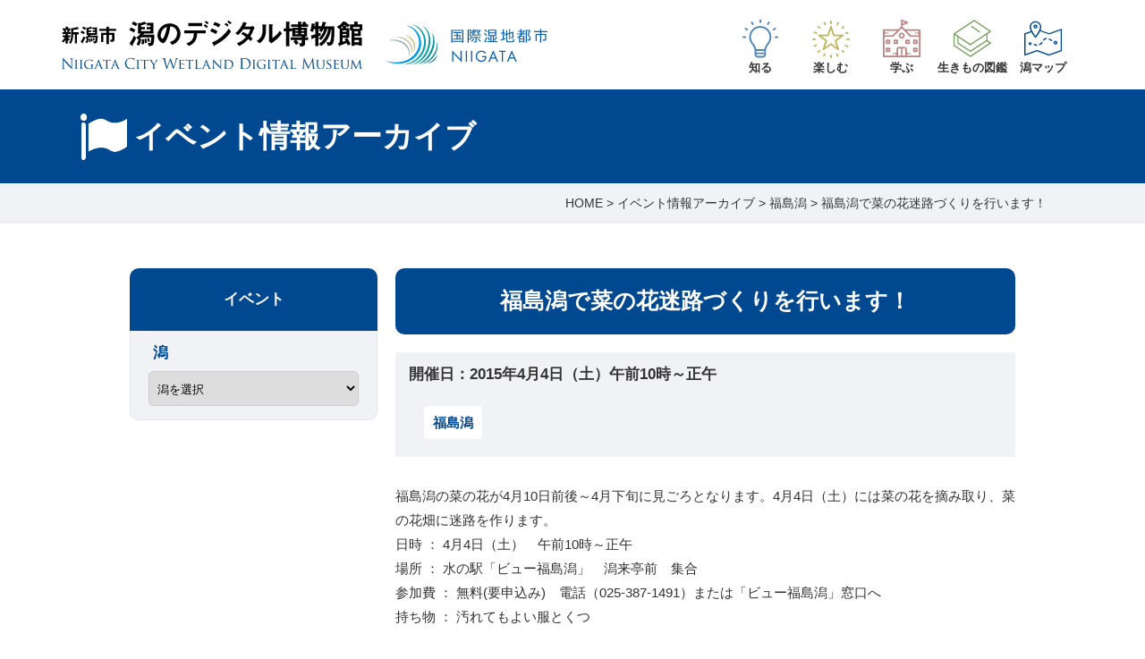

--- FILE ---
content_type: text/html; charset=UTF-8
request_url: https://www.niigata-satokata.com/event/area-fukushima/5948/
body_size: 35707
content:
<!doctype html>
<html lang="ja">
<head>
<meta charset="utf-8">
<meta name="viewport" content="width=device-width, initial-scale=1,user-scalable=yes" />
<meta http-equiv="X-UA-Compatible" content="IE=edge,chrome=1">
<meta name="keywords" content="潟,wetland,湖沼,新潟,福島潟,鳥屋野潟,佐潟,上堰潟,じゅんさい池">
<meta name="description" content="新潟市内に点在する湖沼「潟」に関わる資料や情報をまとめたデジタル博物館です。">
 <title>福島潟で菜の花迷路づくりを行います！ ｜ 潟のデジタル博物館（新潟市公式）</title>
<link rel="shortcut icon" href="https://www.niigata-satokata.com/wp-content/themes/niigata-satokata/img/favicon.ico" type="image/x-icon" />
<link href="https://www.niigata-satokata.com/wp-content/themes/niigata-satokata/css/event.css?20231215" rel="stylesheet" type="text/css" media="all">
<script type="text/javascript" src="//webfonts.sakura.ne.jp/js/sakurav3.js"></script>
<meta name='robots' content='max-image-preview:large' />
<style id='wp-emoji-styles-inline-css' type='text/css'>

	img.wp-smiley, img.emoji {
		display: inline !important;
		border: none !important;
		box-shadow: none !important;
		height: 1em !important;
		width: 1em !important;
		margin: 0 0.07em !important;
		vertical-align: -0.1em !important;
		background: none !important;
		padding: 0 !important;
	}
</style>
<link rel='stylesheet' id='wp-block-library-css' href='https://www.niigata-satokata.com/wp-includes/css/dist/block-library/style.min.css?ver=6.6.4' type='text/css' media='all' />
<style id='classic-theme-styles-inline-css' type='text/css'>
/*! This file is auto-generated */
.wp-block-button__link{color:#fff;background-color:#32373c;border-radius:9999px;box-shadow:none;text-decoration:none;padding:calc(.667em + 2px) calc(1.333em + 2px);font-size:1.125em}.wp-block-file__button{background:#32373c;color:#fff;text-decoration:none}
</style>
<style id='global-styles-inline-css' type='text/css'>
:root{--wp--preset--aspect-ratio--square: 1;--wp--preset--aspect-ratio--4-3: 4/3;--wp--preset--aspect-ratio--3-4: 3/4;--wp--preset--aspect-ratio--3-2: 3/2;--wp--preset--aspect-ratio--2-3: 2/3;--wp--preset--aspect-ratio--16-9: 16/9;--wp--preset--aspect-ratio--9-16: 9/16;--wp--preset--color--black: #000000;--wp--preset--color--cyan-bluish-gray: #abb8c3;--wp--preset--color--white: #ffffff;--wp--preset--color--pale-pink: #f78da7;--wp--preset--color--vivid-red: #cf2e2e;--wp--preset--color--luminous-vivid-orange: #ff6900;--wp--preset--color--luminous-vivid-amber: #fcb900;--wp--preset--color--light-green-cyan: #7bdcb5;--wp--preset--color--vivid-green-cyan: #00d084;--wp--preset--color--pale-cyan-blue: #8ed1fc;--wp--preset--color--vivid-cyan-blue: #0693e3;--wp--preset--color--vivid-purple: #9b51e0;--wp--preset--gradient--vivid-cyan-blue-to-vivid-purple: linear-gradient(135deg,rgba(6,147,227,1) 0%,rgb(155,81,224) 100%);--wp--preset--gradient--light-green-cyan-to-vivid-green-cyan: linear-gradient(135deg,rgb(122,220,180) 0%,rgb(0,208,130) 100%);--wp--preset--gradient--luminous-vivid-amber-to-luminous-vivid-orange: linear-gradient(135deg,rgba(252,185,0,1) 0%,rgba(255,105,0,1) 100%);--wp--preset--gradient--luminous-vivid-orange-to-vivid-red: linear-gradient(135deg,rgba(255,105,0,1) 0%,rgb(207,46,46) 100%);--wp--preset--gradient--very-light-gray-to-cyan-bluish-gray: linear-gradient(135deg,rgb(238,238,238) 0%,rgb(169,184,195) 100%);--wp--preset--gradient--cool-to-warm-spectrum: linear-gradient(135deg,rgb(74,234,220) 0%,rgb(151,120,209) 20%,rgb(207,42,186) 40%,rgb(238,44,130) 60%,rgb(251,105,98) 80%,rgb(254,248,76) 100%);--wp--preset--gradient--blush-light-purple: linear-gradient(135deg,rgb(255,206,236) 0%,rgb(152,150,240) 100%);--wp--preset--gradient--blush-bordeaux: linear-gradient(135deg,rgb(254,205,165) 0%,rgb(254,45,45) 50%,rgb(107,0,62) 100%);--wp--preset--gradient--luminous-dusk: linear-gradient(135deg,rgb(255,203,112) 0%,rgb(199,81,192) 50%,rgb(65,88,208) 100%);--wp--preset--gradient--pale-ocean: linear-gradient(135deg,rgb(255,245,203) 0%,rgb(182,227,212) 50%,rgb(51,167,181) 100%);--wp--preset--gradient--electric-grass: linear-gradient(135deg,rgb(202,248,128) 0%,rgb(113,206,126) 100%);--wp--preset--gradient--midnight: linear-gradient(135deg,rgb(2,3,129) 0%,rgb(40,116,252) 100%);--wp--preset--font-size--small: 13px;--wp--preset--font-size--medium: 20px;--wp--preset--font-size--large: 36px;--wp--preset--font-size--x-large: 42px;--wp--preset--spacing--20: 0.44rem;--wp--preset--spacing--30: 0.67rem;--wp--preset--spacing--40: 1rem;--wp--preset--spacing--50: 1.5rem;--wp--preset--spacing--60: 2.25rem;--wp--preset--spacing--70: 3.38rem;--wp--preset--spacing--80: 5.06rem;--wp--preset--shadow--natural: 6px 6px 9px rgba(0, 0, 0, 0.2);--wp--preset--shadow--deep: 12px 12px 50px rgba(0, 0, 0, 0.4);--wp--preset--shadow--sharp: 6px 6px 0px rgba(0, 0, 0, 0.2);--wp--preset--shadow--outlined: 6px 6px 0px -3px rgba(255, 255, 255, 1), 6px 6px rgba(0, 0, 0, 1);--wp--preset--shadow--crisp: 6px 6px 0px rgba(0, 0, 0, 1);}:where(.is-layout-flex){gap: 0.5em;}:where(.is-layout-grid){gap: 0.5em;}body .is-layout-flex{display: flex;}.is-layout-flex{flex-wrap: wrap;align-items: center;}.is-layout-flex > :is(*, div){margin: 0;}body .is-layout-grid{display: grid;}.is-layout-grid > :is(*, div){margin: 0;}:where(.wp-block-columns.is-layout-flex){gap: 2em;}:where(.wp-block-columns.is-layout-grid){gap: 2em;}:where(.wp-block-post-template.is-layout-flex){gap: 1.25em;}:where(.wp-block-post-template.is-layout-grid){gap: 1.25em;}.has-black-color{color: var(--wp--preset--color--black) !important;}.has-cyan-bluish-gray-color{color: var(--wp--preset--color--cyan-bluish-gray) !important;}.has-white-color{color: var(--wp--preset--color--white) !important;}.has-pale-pink-color{color: var(--wp--preset--color--pale-pink) !important;}.has-vivid-red-color{color: var(--wp--preset--color--vivid-red) !important;}.has-luminous-vivid-orange-color{color: var(--wp--preset--color--luminous-vivid-orange) !important;}.has-luminous-vivid-amber-color{color: var(--wp--preset--color--luminous-vivid-amber) !important;}.has-light-green-cyan-color{color: var(--wp--preset--color--light-green-cyan) !important;}.has-vivid-green-cyan-color{color: var(--wp--preset--color--vivid-green-cyan) !important;}.has-pale-cyan-blue-color{color: var(--wp--preset--color--pale-cyan-blue) !important;}.has-vivid-cyan-blue-color{color: var(--wp--preset--color--vivid-cyan-blue) !important;}.has-vivid-purple-color{color: var(--wp--preset--color--vivid-purple) !important;}.has-black-background-color{background-color: var(--wp--preset--color--black) !important;}.has-cyan-bluish-gray-background-color{background-color: var(--wp--preset--color--cyan-bluish-gray) !important;}.has-white-background-color{background-color: var(--wp--preset--color--white) !important;}.has-pale-pink-background-color{background-color: var(--wp--preset--color--pale-pink) !important;}.has-vivid-red-background-color{background-color: var(--wp--preset--color--vivid-red) !important;}.has-luminous-vivid-orange-background-color{background-color: var(--wp--preset--color--luminous-vivid-orange) !important;}.has-luminous-vivid-amber-background-color{background-color: var(--wp--preset--color--luminous-vivid-amber) !important;}.has-light-green-cyan-background-color{background-color: var(--wp--preset--color--light-green-cyan) !important;}.has-vivid-green-cyan-background-color{background-color: var(--wp--preset--color--vivid-green-cyan) !important;}.has-pale-cyan-blue-background-color{background-color: var(--wp--preset--color--pale-cyan-blue) !important;}.has-vivid-cyan-blue-background-color{background-color: var(--wp--preset--color--vivid-cyan-blue) !important;}.has-vivid-purple-background-color{background-color: var(--wp--preset--color--vivid-purple) !important;}.has-black-border-color{border-color: var(--wp--preset--color--black) !important;}.has-cyan-bluish-gray-border-color{border-color: var(--wp--preset--color--cyan-bluish-gray) !important;}.has-white-border-color{border-color: var(--wp--preset--color--white) !important;}.has-pale-pink-border-color{border-color: var(--wp--preset--color--pale-pink) !important;}.has-vivid-red-border-color{border-color: var(--wp--preset--color--vivid-red) !important;}.has-luminous-vivid-orange-border-color{border-color: var(--wp--preset--color--luminous-vivid-orange) !important;}.has-luminous-vivid-amber-border-color{border-color: var(--wp--preset--color--luminous-vivid-amber) !important;}.has-light-green-cyan-border-color{border-color: var(--wp--preset--color--light-green-cyan) !important;}.has-vivid-green-cyan-border-color{border-color: var(--wp--preset--color--vivid-green-cyan) !important;}.has-pale-cyan-blue-border-color{border-color: var(--wp--preset--color--pale-cyan-blue) !important;}.has-vivid-cyan-blue-border-color{border-color: var(--wp--preset--color--vivid-cyan-blue) !important;}.has-vivid-purple-border-color{border-color: var(--wp--preset--color--vivid-purple) !important;}.has-vivid-cyan-blue-to-vivid-purple-gradient-background{background: var(--wp--preset--gradient--vivid-cyan-blue-to-vivid-purple) !important;}.has-light-green-cyan-to-vivid-green-cyan-gradient-background{background: var(--wp--preset--gradient--light-green-cyan-to-vivid-green-cyan) !important;}.has-luminous-vivid-amber-to-luminous-vivid-orange-gradient-background{background: var(--wp--preset--gradient--luminous-vivid-amber-to-luminous-vivid-orange) !important;}.has-luminous-vivid-orange-to-vivid-red-gradient-background{background: var(--wp--preset--gradient--luminous-vivid-orange-to-vivid-red) !important;}.has-very-light-gray-to-cyan-bluish-gray-gradient-background{background: var(--wp--preset--gradient--very-light-gray-to-cyan-bluish-gray) !important;}.has-cool-to-warm-spectrum-gradient-background{background: var(--wp--preset--gradient--cool-to-warm-spectrum) !important;}.has-blush-light-purple-gradient-background{background: var(--wp--preset--gradient--blush-light-purple) !important;}.has-blush-bordeaux-gradient-background{background: var(--wp--preset--gradient--blush-bordeaux) !important;}.has-luminous-dusk-gradient-background{background: var(--wp--preset--gradient--luminous-dusk) !important;}.has-pale-ocean-gradient-background{background: var(--wp--preset--gradient--pale-ocean) !important;}.has-electric-grass-gradient-background{background: var(--wp--preset--gradient--electric-grass) !important;}.has-midnight-gradient-background{background: var(--wp--preset--gradient--midnight) !important;}.has-small-font-size{font-size: var(--wp--preset--font-size--small) !important;}.has-medium-font-size{font-size: var(--wp--preset--font-size--medium) !important;}.has-large-font-size{font-size: var(--wp--preset--font-size--large) !important;}.has-x-large-font-size{font-size: var(--wp--preset--font-size--x-large) !important;}
:where(.wp-block-post-template.is-layout-flex){gap: 1.25em;}:where(.wp-block-post-template.is-layout-grid){gap: 1.25em;}
:where(.wp-block-columns.is-layout-flex){gap: 2em;}:where(.wp-block-columns.is-layout-grid){gap: 2em;}
:root :where(.wp-block-pullquote){font-size: 1.5em;line-height: 1.6;}
</style>
<link rel="https://api.w.org/" href="https://www.niigata-satokata.com/wp-json/" /><link rel="canonical" href="https://www.niigata-satokata.com/event/area-fukushima/5948/" />
<link rel='shortlink' href='https://www.niigata-satokata.com/?p=5948' />
<link rel="alternate" title="oEmbed (JSON)" type="application/json+oembed" href="https://www.niigata-satokata.com/wp-json/oembed/1.0/embed?url=https%3A%2F%2Fwww.niigata-satokata.com%2Fevent%2Farea-fukushima%2F5948%2F" />
<link rel="alternate" title="oEmbed (XML)" type="text/xml+oembed" href="https://www.niigata-satokata.com/wp-json/oembed/1.0/embed?url=https%3A%2F%2Fwww.niigata-satokata.com%2Fevent%2Farea-fukushima%2F5948%2F&#038;format=xml" />

<!-- Jetpack Open Graph Tags -->
<meta property="og:type" content="article" />
<meta property="og:title" content="福島潟で菜の花迷路づくりを行います！" />
<meta property="og:url" content="https://www.niigata-satokata.com/event/area-fukushima/5948/" />
<meta property="og:description" content="詳しくは投稿をご覧ください。" />
<meta property="article:published_time" content="2015-03-31T06:28:37+00:00" />
<meta property="article:modified_time" content="2015-03-31T06:30:27+00:00" />
<meta property="og:site_name" content="潟のデジタル博物館（新潟市公式）" />
<meta property="og:image" content="https://www.niigata-satokata.com/wp-content/uploads/20150331ev.jpg" />
<meta property="og:image:width" content="656" />
<meta property="og:image:height" content="492" />
<meta property="og:image:alt" content="" />
<meta property="og:locale" content="ja_JP" />
<meta name="twitter:text:title" content="福島潟で菜の花迷路づくりを行います！" />
<meta name="twitter:image" content="https://www.niigata-satokata.com/wp-content/uploads/20150331ev.jpg?w=640" />
<meta name="twitter:card" content="summary_large_image" />
<meta name="twitter:description" content="詳しくは投稿をご覧ください。" />

<!-- End Jetpack Open Graph Tags -->
</head>

<body class="event-template-default single single-event postid-5948 single-format-standard">

<!-- Google Tag Manager -->
<noscript><iframe src="//www.googletagmanager.com/ns.html?id=GTM-K8ZLFC"
height="0" width="0" style="display:none;visibility:hidden"></iframe></noscript>
<script>(function(w,d,s,l,i){w[l]=w[l]||[];w[l].push({'gtm.start':
new Date().getTime(),event:'gtm.js'});var f=d.getElementsByTagName(s)[0],
j=d.createElement(s),dl=l!='dataLayer'?'&l='+l:'';j.async=true;j.src=
'//www.googletagmanager.com/gtm.js?id='+i+dl;f.parentNode.insertBefore(j,f);
})(window,document,'script','dataLayer','GTM-K8ZLFC');</script>
<!-- End Google Tag Manager -->
	
<header data-rocket-location-hash="a958a4e02512def1962799edcb763194">
	<div data-rocket-location-hash="e176a869b3fd50915e5ddd19e5c95267" id="headerInner" class="flexbox">
		<h1><a href="/"><img src="https://www.niigata-satokata.com/wp-content/themes/niigata-satokata/img/common/logo.svg" alt="新潟市潟のデジタル博物館" /></a></h1>
		<div data-rocket-location-hash="5e365bd94892b1b54b245dacab81f64d" class="logo_rw"><a href="https://www.city.niigata.lg.jp/kurashi/kankyo/ramsar_wetlandcity/logotype.html" target="_blank"><picture>
                <source srcset="https://www.niigata-satokata.com/wp-content/themes/niigata-satokata/img/common/logo_rw_sp.svg" media="(max-width: 820px)">
                <img src="https://www.niigata-satokata.com/wp-content/themes/niigata-satokata/img/common/logo_rw_pc.svg" alt="国際湿地都市NIIGATANIIGATA">
			</picture></a></div>
		<nav id="globalNavi" class="flexbox">
			<ul class="flexbox headerNavi">
				<li><a href="/learn/" class="cateNum"><img src="https://www.niigata-satokata.com/wp-content/themes/niigata-satokata/img/common/icon_learn.svg" alt=""/><span>知る</span></a>
					<div class="pullDown">
						<ul>
							<li><a href="/learn/">潟を知る</a></li>
							<li><a href="/learn/teigi/">潟の定義</a></li>
							<li><a href="/learn/naritachi/">潟の成り立ち</a></li>
							<li><a href="/learn/kaihatsu/">潟の開発の歴史</a></li>
							<li><a href="/learn/seitai/">潟の生態</a></li>
							<li><a href="/learn/nariwai/">潟の生業</a></li>
							<li><a href="/learn/kurasi/">潟のくらし文化</a></li>
						</ul>
					</div>
				</li>
				<li><a href="https://www.niigata-satokata.com/kataomoi/" class="cateNum"><img src="https://www.niigata-satokata.com/wp-content/themes/niigata-satokata/img/common/icon_enjoy.svg" alt=""/><span>楽しむ</span></a>
					<div class="pullDown">
						<ul>
							<li><a href="https://www.niigata-satokata.com/kataomoi/">潟を楽しむ</a></li>
							<li><a href="/kataquiz/">潟検定</a></li>
							<li><a href="/memory/">潟の記憶</a></li>
							<li><a href="/katamap/movie/">潟を鳥の眼で訪ねる旅</a></li>
						</ul>
					</div>
				</li>
				<li><a href="/study/" class="cateNum"><img src="https://www.niigata-satokata.com/wp-content/themes/niigata-satokata/img/common/icon_study.svg" alt=""/><span>学ぶ</span></a>
					<div class="pullDown">
						<ul>
							<li><a href="/study/">潟を学ぶ</a></li>
							<li><a href="/study/niigata_kata/">新潟の潟</a></li>
							<li><a href="/study/about_swan/">新潟市の鳥「ハクチョウ」</a></li>
							<li><a href="/study/about_ramsar/">ラムサール条約</a></li>
							<li><a href="/study/wetland_city/">ラムサール条約湿地自治体認証</a></li>
							<li><a href="/study/guide_book/">潟のガイドブック</a></li>
							<li><a href="/study/gairai1/">外来種</a></li>
							<li><a href="/study/ikimono/">越後平野の生きもの</a></li>
						</ul>
					</div>
				</li>
				<li><a href="/katadictionary/" class="cateNum"><img src="https://www.niigata-satokata.com/wp-content/themes/niigata-satokata/img/common/icon_dictionary.svg" alt=""/><span>生きもの図鑑</span></a>
					<div class="pullDown">
						<ul>
							<li><a href="/katadictionary/">潟の生きもの図鑑</a></li>
							<li><a href="/find/">潟のデータベース</a></li>
						</ul>
					</div>
				</li>
				<li><a href="/katamap/"><img src="https://www.niigata-satokata.com/wp-content/themes/niigata-satokata/img/common/icon_katamap.svg" alt=""/><span>潟マップ</span></a></li>
			</ul>
			<div class="translation">
				<div id="google_translate_element"></div>
				<script type="text/javascript">
					function googleTranslateElementInit() {
						new google.translate.TranslateElement({pageLanguage: 'ja', includedLanguages: 'en,fr,ko,ru,zh-CN,zh-TW', layout: google.translate.TranslateElement.InlineLayout.SIMPLE, multilanguagePage: true, gaTrack: true, gaId: 'UA-57651778-1'}, 'google_translate_element');
					}
				</script> 
				<script type="text/javascript" src="//translate.google.com/translate_a/element.js?cb=googleTranslateElementInit"></script>
			</div>
			<ul class="resp_headerNavi">
				<li><a href="/notice/">このサイトについて</a></li>
				<li><a href="/sitemap/">サイトマップ</a></li>
				<li><a href="https://www.city.niigata.lg.jp/kurashi/kankyo/kataken/" target="_blank">新潟市潟環境研究所の記録</a></li>
				<li><a href="http://www.city.niigata.lg.jp/kurashi/kankyo/index.html" target="_blank">新潟市の環境・衛生</a></li>
			</ul>
		</nav>
	</div><!-- /#headerInner END/ -->
	<div data-rocket-location-hash="96a5f58170b9e730ab59abd5797336c9" id="menu"><img src="https://www.niigata-satokata.com/wp-content/themes/niigata-satokata/img/header/menu.png" width="28" alt=""/></div>
</header>

<h2><span>イベント情報アーカイブ</span></h2>

<div data-rocket-location-hash="b5f3f0b8823e63f44d6576b03d7f1879" id="breadCrumb">
	<p><!-- Breadcrumb NavXT 7.3.1 -->
<span typeof="v:Breadcrumb"><a rel="v:url" property="v:title" title="Go to 潟のデジタル博物館（新潟市公式）." href="https://www.niigata-satokata.com" class="home">HOME</a></span> &gt; <span typeof="v:Breadcrumb"><a rel="v:url" property="v:title" title="Go to イベント情報アーカイブ." href="https://www.niigata-satokata.com/event/">イベント情報アーカイブ</a></span> &gt; <span typeof="v:Breadcrumb"><a rel="v:url" property="v:title" title="Go to the 福島潟 エリア archives." href="https://www.niigata-satokata.com/event/area/area-fukushima/">福島潟</a></span> &gt; <span typeof="v:Breadcrumb"><span property="v:title">福島潟で菜の花迷路づくりを行います！</span></span></p>
</div>

<div data-rocket-location-hash="eaccd3132679b258613f5ec15201753c" id="wrapper" class="flexbox">

	<div data-rocket-location-hash="887e3c7fd356dc69d36ab8278963de1b" id="rightColumn">
	
		<article data-rocket-location-hash="c666ab94e0e4304f5fac7c0f78d25676">
		
					
			<h3>福島潟で菜の花迷路づくりを行います！</h3>

				<div id="detailInfo">

					<dl>
						<dt>開催日：2015年4月4日（土）午前10時～正午</dt>
						<dd><span>福島潟</span></dd>
					</dl>

					<div id="entryCont">
					<p>福島潟の菜の花が4月10日前後～4月下旬に見ごろとなります。4月4日（土）には菜の花を摘み取り、菜の花畑に迷路を作ります。<br />日時 ： 4月4日（土）　午前10時～正午<br />場所 ： 水の駅「ビュー福島潟」　潟来亭前　集合<br />参加費 ： 無料(要申込み)　電話（025-387-1491）または「ビュー福島潟」窓口へ<br />持ち物 ： 汚れてもよい服とくつ</p>
<p><a href="https://www.sub.niigata-satokata.com/wp-content/uploads/20150331ev.jpg"><img fetchpriority="high" decoding="async" src="https://www.sub.niigata-satokata.com/wp-content/uploads/20150331ev-300x225.jpg" alt="20150331ev" class="aligncenter size-medium wp-image-5949" height="225" width="300" srcset="https://www.niigata-satokata.com/wp-content/uploads/20150331ev-300x225.jpg 300w, https://www.niigata-satokata.com/wp-content/uploads/20150331ev-160x120.jpg 160w, https://www.niigata-satokata.com/wp-content/uploads/20150331ev-60x45.jpg 60w, https://www.niigata-satokata.com/wp-content/uploads/20150331ev.jpg 656w" sizes="(max-width: 300px) 100vw, 300px" /></a></p>
					</div>

					<table border="0" cellspacing="0" cellpadding="0" class="summary">
					<tbody>
						<tr>
							<th scope="row">開催日</th>
							<td>2015年4月4日（土）午前10時～正午</td>
						</tr>
						<tr>
							<th scope="row">問い合わせ先</th>
							<td>電話：025-387-1491「ビュー福島潟」または「ビュー福島潟」窓口</td>
						</tr>
					</tbody>
					</table>

				</div>
		
						
		</article>
		
		<section data-rocket-location-hash="04994a1d46b187f46f64e284b4653d7a" id="btnHanger"><a href="javascript:void(0)" onclick="javascript:history.back()"><img src="https://www.niigata-satokata.com/wp-content/themes/niigata-satokata/find/img/back_btn.png" width="190" alt="前のページ戻る"/></a><!--<a href="#"><img src="https://www.niigata-satokata.com/wp-content/themes/niigata-satokata/find/img/print_btn.png" width="190" alt="ページを印刷する"/></a>--></section>
		
		<section data-rocket-location-hash="003bf25557f0827de4db2876052f4c91" id="snsHanger" class="clearFix">
		
			<div class="sns"> 
				<!--▽Facebook-->
				<div id="fb-root"></div>
				<script>(function(d, s, id) {
  				var js, fjs = d.getElementsByTagName(s)[0];
  				if (d.getElementById(id)) return;
  				js = d.createElement(s); js.id = id;
  				js.src = "//connect.facebook.net/ja_JP/all.js#xfbml=1";
  				fjs.parentNode.insertBefore(js, fjs);
				}(document, 'script', 'facebook-jssdk'));</script>
				<div class="fb-like" data-send="false" data-layout="button_count" data-width="120" data-show-faces="false"></div>
			</div>
			
			<div class="sns tweet"> 
				<!--▽twitter--> 
				<a href="https://twitter.com/share" class="twitter-share-button" data-lang="ja">ツイート</a> 
				<script>!function(d,s,id){var js,fjs=d.getElementsByTagName(s)[0];if(!d.getElementById(id)){js=d.createElement(s);js.id=id;js.src="//platform.twitter.com/widgets.js";fjs.parentNode.insertBefore(js,fjs);}}(document,"script","twitter-wjs");</script> 
			</div>
			
			<div class="sns"> 
				<!--▽Google-->
				<div class="g-plusone"></div>
				<script type="text/javascript">
  				window.___gcfg = {lang: 'ja'};

  				(function() {
    				var po = document.createElement('script'); po.type = 'text/javascript'; po.async = true;
    				po.src = 'https://apis.google.com/js/plusone.js';
    				var s = document.getElementsByTagName('script')[0]; s.parentNode.insertBefore(po, s);
  				})();
			</script> 
			</div>
			
		</section>
	
		<div data-rocket-location-hash="cde5a3d1067ced6ce0c9fbeed1c7079d" id="update">更新日：2015年03月31日</div>
		
	</div>
	
	<div data-rocket-location-hash="30cb1072ea558bdf2c3ff0e32ec40dea" id="leftColumn">

	<section data-rocket-location-hash="6d1215262e1c6ac3311781bbd2325d8d">
	<h3>イベント</h3>
		<div id="searchHanger">
			<form>
				<dl>
					<dt>潟</dt>
					<dd>
							<form action="/" method="get">
	<select name="cat" id="cat" class="postform">
	<option value="-1"> 潟を選択</option>
	<option class="level-0" value="%e3%81%9d%e3%81%ae%e4%bb%96">その他</option><option class="level-0" value="area-fukushima">福島潟</option><option class="level-0" value="area-uchinuma">内沼潟</option><option class="level-0" value="area-jyuni">十二潟</option><option class="level-0" value="area-matsuhama">松浜の池</option><option class="level-0" value="area-jyunsai">じゅんさい池</option><option class="level-0" value="area-toyano">鳥屋野潟</option><option class="level-0" value="area-seigoro">清五郎潟</option><option class="level-0" value="area-kitayama">北山池</option><option class="level-0" value="area-rokugo">六郷ノ池</option><option class="level-0" value="area-kitakami">北上の池</option><option class="level-0" value="area-sagata">佐潟</option><option class="level-0" value="area-mitarase">御手洗潟</option><option class="level-0" value="area-donchi">ドンチ池</option><option class="level-0" value="area-kanemaki">金巻の池</option><option class="level-0" value="area-uwaseki">上堰潟</option><option class="level-0" value="area-nikatsu">仁箇堤</option></select></form><script type="text/javascript"><!--
	var dropdown = document.getElementById("cat");
	function onCatChange() {
		if ( dropdown.options[dropdown.selectedIndex].value > '' ) {
			location.href = "https://www.niigata-satokata.com/area/"+dropdown.options[dropdown.selectedIndex].value;
		}
	}
dropdown.onchange = onCatChange;
--></script>
					</dd>
				</dl>
			</form>
		</div>
	</section>
	
    
</div>
</div>

<div data-rocket-location-hash="f941509e3075ff2f7102b60f98670cfe" id="pageTop">
	<a href="#"><img src="https://www.niigata-satokata.com/wp-content/themes/niigata-satokata/img/common/pagetop.png" width="100" alt=""/></a>
</div><!-- /#pageTop END/ -->
	
<footer data-rocket-location-hash="93944cb0fefaeb07086dd62ccb72d83e">
	<nav id="footerNavi">
		<div class="flexbox inner">
			<ul class="flexbox footer_navi">
				<li><a href="/notice/">このサイトについて</a></li>
				<li><a href="/sitemap/">サイトマップ</a></li>
				<li><a href="https://www.city.niigata.lg.jp/kurashi/kankyo/kataken/" target="_blank">新潟市潟環境研究所の記録</a></li>
				<li><a href="http://www.city.niigata.lg.jp/kurashi/kankyo/index.html" target="_blank">新潟市の環境・衛生</a></li>
			</ul>
		</div>
	</nav>
	<div data-rocket-location-hash="ad2269916b443bb0d79204f0785dae68" id="footerInner" class="inner">
		<div data-rocket-location-hash="a30f14fc4880653ca64e0176a415cf26" class="ftAdd">
			<p>新潟市環境部環境政策課<br>
				〒951-8550　新潟市中央区学校町通1-602-1<br>
				電話：025-226-1359<br>
				メール：<a href="mailto:kansei@city.niigata.lg.jp">kansei@city.niigata.lg.jp</a></p>
		</div>
		<div data-rocket-location-hash="0668c95cca5be6b2d48c8cf15bcd8c7c" class="newAd">
			<p>2019年4月1日から、自然環境保全の取り組みと潟の魅力発信を一体的に展開していくため、潟環境研究所の業務を環境政策課に一元化しました。</p>
		</div>
		<nav>
			<ul class="flexbox">
				<li><a href="/utility/">サイトのご利用にあたって</a></li>
				<li><a href="/link/">リンク</a></li>
				<li>Copyright &copy; 2015 Niigata City. All Rights Reserved.</li>
			</ul>
		</nav>
	</div>
</footer>

<script src="https://www.niigata-satokata.com/wp-content/themes/niigata-satokata/javascript/jquery-3.6.2.min.js"></script> 
<script src="https://www.niigata-satokata.com/wp-content/themes/niigata-satokata/javascript/jquery.easing.min.js"></script>
<script src="https://www.niigata-satokata.com/wp-content/themes/niigata-satokata/javascript/common.js?202402"></script>
<script src="https://www.niigata-satokata.com/wp-content/themes/niigata-satokata/javascript/forSearch.js?202402"></script><script src="//webfonts.sakura.ne.jp/js/sakurav3.js"></script>
		
<script type="text/javascript" id="rocket-browser-checker-js-after">
/* <![CDATA[ */
"use strict";var _createClass=function(){function defineProperties(target,props){for(var i=0;i<props.length;i++){var descriptor=props[i];descriptor.enumerable=descriptor.enumerable||!1,descriptor.configurable=!0,"value"in descriptor&&(descriptor.writable=!0),Object.defineProperty(target,descriptor.key,descriptor)}}return function(Constructor,protoProps,staticProps){return protoProps&&defineProperties(Constructor.prototype,protoProps),staticProps&&defineProperties(Constructor,staticProps),Constructor}}();function _classCallCheck(instance,Constructor){if(!(instance instanceof Constructor))throw new TypeError("Cannot call a class as a function")}var RocketBrowserCompatibilityChecker=function(){function RocketBrowserCompatibilityChecker(options){_classCallCheck(this,RocketBrowserCompatibilityChecker),this.passiveSupported=!1,this._checkPassiveOption(this),this.options=!!this.passiveSupported&&options}return _createClass(RocketBrowserCompatibilityChecker,[{key:"_checkPassiveOption",value:function(self){try{var options={get passive(){return!(self.passiveSupported=!0)}};window.addEventListener("test",null,options),window.removeEventListener("test",null,options)}catch(err){self.passiveSupported=!1}}},{key:"initRequestIdleCallback",value:function(){!1 in window&&(window.requestIdleCallback=function(cb){var start=Date.now();return setTimeout(function(){cb({didTimeout:!1,timeRemaining:function(){return Math.max(0,50-(Date.now()-start))}})},1)}),!1 in window&&(window.cancelIdleCallback=function(id){return clearTimeout(id)})}},{key:"isDataSaverModeOn",value:function(){return"connection"in navigator&&!0===navigator.connection.saveData}},{key:"supportsLinkPrefetch",value:function(){var elem=document.createElement("link");return elem.relList&&elem.relList.supports&&elem.relList.supports("prefetch")&&window.IntersectionObserver&&"isIntersecting"in IntersectionObserverEntry.prototype}},{key:"isSlowConnection",value:function(){return"connection"in navigator&&"effectiveType"in navigator.connection&&("2g"===navigator.connection.effectiveType||"slow-2g"===navigator.connection.effectiveType)}}]),RocketBrowserCompatibilityChecker}();
/* ]]> */
</script>
<script type="text/javascript" id="rocket-preload-links-js-extra">
/* <![CDATA[ */
var RocketPreloadLinksConfig = {"excludeUris":"\/kataquiz\/kataquiz1\/|\/kataquiz\/result1\/|\/kataquiz\/shomei1\/|\/kataquiz\/kataquiz2\/|\/kataquiz\/result2\/|\/kataquiz\/shomei2\/|\/kataquiz\/kataquiz3\/|\/kataquiz\/result3\/|\/kataquiz\/shomei3\/|\/(?:.+\/)?feed(?:\/(?:.+\/?)?)?$|\/(?:.+\/)?embed\/|\/(index.php\/)?(.*)wp-json(\/.*|$)|\/refer\/|\/go\/|\/recommend\/|\/recommends\/","usesTrailingSlash":"1","imageExt":"jpg|jpeg|gif|png|tiff|bmp|webp|avif|pdf|doc|docx|xls|xlsx|php","fileExt":"jpg|jpeg|gif|png|tiff|bmp|webp|avif|pdf|doc|docx|xls|xlsx|php|html|htm","siteUrl":"https:\/\/www.niigata-satokata.com","onHoverDelay":"100","rateThrottle":"3"};
/* ]]> */
</script>
<script type="text/javascript" id="rocket-preload-links-js-after">
/* <![CDATA[ */
(function() {
"use strict";var r="function"==typeof Symbol&&"symbol"==typeof Symbol.iterator?function(e){return typeof e}:function(e){return e&&"function"==typeof Symbol&&e.constructor===Symbol&&e!==Symbol.prototype?"symbol":typeof e},e=function(){function i(e,t){for(var n=0;n<t.length;n++){var i=t[n];i.enumerable=i.enumerable||!1,i.configurable=!0,"value"in i&&(i.writable=!0),Object.defineProperty(e,i.key,i)}}return function(e,t,n){return t&&i(e.prototype,t),n&&i(e,n),e}}();function i(e,t){if(!(e instanceof t))throw new TypeError("Cannot call a class as a function")}var t=function(){function n(e,t){i(this,n),this.browser=e,this.config=t,this.options=this.browser.options,this.prefetched=new Set,this.eventTime=null,this.threshold=1111,this.numOnHover=0}return e(n,[{key:"init",value:function(){!this.browser.supportsLinkPrefetch()||this.browser.isDataSaverModeOn()||this.browser.isSlowConnection()||(this.regex={excludeUris:RegExp(this.config.excludeUris,"i"),images:RegExp(".("+this.config.imageExt+")$","i"),fileExt:RegExp(".("+this.config.fileExt+")$","i")},this._initListeners(this))}},{key:"_initListeners",value:function(e){-1<this.config.onHoverDelay&&document.addEventListener("mouseover",e.listener.bind(e),e.listenerOptions),document.addEventListener("mousedown",e.listener.bind(e),e.listenerOptions),document.addEventListener("touchstart",e.listener.bind(e),e.listenerOptions)}},{key:"listener",value:function(e){var t=e.target.closest("a"),n=this._prepareUrl(t);if(null!==n)switch(e.type){case"mousedown":case"touchstart":this._addPrefetchLink(n);break;case"mouseover":this._earlyPrefetch(t,n,"mouseout")}}},{key:"_earlyPrefetch",value:function(t,e,n){var i=this,r=setTimeout(function(){if(r=null,0===i.numOnHover)setTimeout(function(){return i.numOnHover=0},1e3);else if(i.numOnHover>i.config.rateThrottle)return;i.numOnHover++,i._addPrefetchLink(e)},this.config.onHoverDelay);t.addEventListener(n,function e(){t.removeEventListener(n,e,{passive:!0}),null!==r&&(clearTimeout(r),r=null)},{passive:!0})}},{key:"_addPrefetchLink",value:function(i){return this.prefetched.add(i.href),new Promise(function(e,t){var n=document.createElement("link");n.rel="prefetch",n.href=i.href,n.onload=e,n.onerror=t,document.head.appendChild(n)}).catch(function(){})}},{key:"_prepareUrl",value:function(e){if(null===e||"object"!==(void 0===e?"undefined":r(e))||!1 in e||-1===["http:","https:"].indexOf(e.protocol))return null;var t=e.href.substring(0,this.config.siteUrl.length),n=this._getPathname(e.href,t),i={original:e.href,protocol:e.protocol,origin:t,pathname:n,href:t+n};return this._isLinkOk(i)?i:null}},{key:"_getPathname",value:function(e,t){var n=t?e.substring(this.config.siteUrl.length):e;return n.startsWith("/")||(n="/"+n),this._shouldAddTrailingSlash(n)?n+"/":n}},{key:"_shouldAddTrailingSlash",value:function(e){return this.config.usesTrailingSlash&&!e.endsWith("/")&&!this.regex.fileExt.test(e)}},{key:"_isLinkOk",value:function(e){return null!==e&&"object"===(void 0===e?"undefined":r(e))&&(!this.prefetched.has(e.href)&&e.origin===this.config.siteUrl&&-1===e.href.indexOf("?")&&-1===e.href.indexOf("#")&&!this.regex.excludeUris.test(e.href)&&!this.regex.images.test(e.href))}}],[{key:"run",value:function(){"undefined"!=typeof RocketPreloadLinksConfig&&new n(new RocketBrowserCompatibilityChecker({capture:!0,passive:!0}),RocketPreloadLinksConfig).init()}}]),n}();t.run();
}());
/* ]]> */
</script>
<script>var rocket_beacon_data = {"ajax_url":"https:\/\/www.niigata-satokata.com\/wp-admin\/admin-ajax.php","nonce":"c88c02cdd0","url":"https:\/\/www.niigata-satokata.com\/event\/area-fukushima\/5948","is_mobile":false,"width_threshold":1600,"height_threshold":700,"delay":500,"debug":null,"status":{"atf":true,"lrc":true},"elements":"img, video, picture, p, main, div, li, svg, section, header, span","lrc_threshold":1800}</script><script data-name="wpr-wpr-beacon" src='https://www.niigata-satokata.com/wp-content/plugins/wp-rocket/assets/js/wpr-beacon.min.js' async></script></body>
</html>
<!-- This website is like a Rocket, isn't it? Performance optimized by WP Rocket. Learn more: https://wp-rocket.me - Debug: cached@1769109678 -->

--- FILE ---
content_type: text/html; charset=utf-8
request_url: https://accounts.google.com/o/oauth2/postmessageRelay?parent=https%3A%2F%2Fwww.niigata-satokata.com&jsh=m%3B%2F_%2Fscs%2Fabc-static%2F_%2Fjs%2Fk%3Dgapi.lb.en.2kN9-TZiXrM.O%2Fd%3D1%2Frs%3DAHpOoo_B4hu0FeWRuWHfxnZ3V0WubwN7Qw%2Fm%3D__features__
body_size: 163
content:
<!DOCTYPE html><html><head><title></title><meta http-equiv="content-type" content="text/html; charset=utf-8"><meta http-equiv="X-UA-Compatible" content="IE=edge"><meta name="viewport" content="width=device-width, initial-scale=1, minimum-scale=1, maximum-scale=1, user-scalable=0"><script src='https://ssl.gstatic.com/accounts/o/2580342461-postmessagerelay.js' nonce="KTM34su_kMyDai1ULG578Q"></script></head><body><script type="text/javascript" src="https://apis.google.com/js/rpc:shindig_random.js?onload=init" nonce="KTM34su_kMyDai1ULG578Q"></script></body></html>

--- FILE ---
content_type: text/css; charset=utf-8
request_url: https://www.niigata-satokata.com/wp-content/themes/niigata-satokata/css/event.css?20231215
body_size: 1951
content:
/* CSS Document */
@import url("reset.css");
@import url("common.css");
@import url("styles.css");


h2 span{ background-image: url(../event/img/h2_bg.png);}

/**************************************************
 leftColumn
**************************************************/
#leftColumn h3{ padding: 20px 0;}


/**************************************************
 rightColumn
**************************************************/
.info_contents h3{ text-align: left;}

#rightColumn h3 img{ vertical-align: inherit;}

#detailInfo dl{
	background-color: #F1F2F6;
	padding: 10px 15px;
}

#detailInfo dl dt{
	font-size: 1.1rem;
	font-weight: bold;
}

#detailInfo dl dd span{
	font-weight: bold;
	color: #00488F;
	background-color: #FFFFFF;
	display: inline-block;
	padding: 5px 10px;
	border-radius: 0.3em;
	margin: 10px 10px 0 0;
}

#entryCont p{
	padding: 10px 0;
	word-wrap: break-word;
}

#entryCont p img{
	display: block;
	margin: 10px auto;
}

#entryCont p a{
	color: #00488F;
	font-weight: bold;
}

.summary{
	width: 100%;
	border-top: 1px solid #FFFFFF;
	border-left: 1px solid #FFFFFF;
}

.summary th{
	background-color: #E4E6ED;
	text-align: left;
	vertical-align: top;
	white-space: nowrap;
	padding: 10px 15px;
	font-weight: bold;
	border-bottom: 1px solid #FFFFFF;
	border-right: 1px solid #FFFFFF;
}

.summary td{
	background-color: #F1F2F6;
	padding: 10px 15px;
	border-bottom: 1px solid #FFFFFF;
	border-right: 1px solid #FFFFFF;
}

#btnHanger{
	margin: 25px 0 0 0;
	text-align: center;
}

#btnHanger img{margin: 5px;}

#snsHanger{
	width: 340px;
	margin: 25px auto 0 auto;
	text-align: center;
}

.sns{
	float: left;
	margin: 0 0 0 10px;
}

.tweet{
	width: 80px;
	min-width: 80px;
	max-width: 110px;
}

#update{
	margin: 20px 0;
	font-size: 0.9rem;
	color: #999999;
	text-align: right;
}

/**************************************************
 Responsive
**************************************************/
@media screen and (max-width: 640px){

	#entryCont p img{
		width:100%;
		height:auto;
		display: block;
	}

	#snsHanger{width: 100%;}
	
}